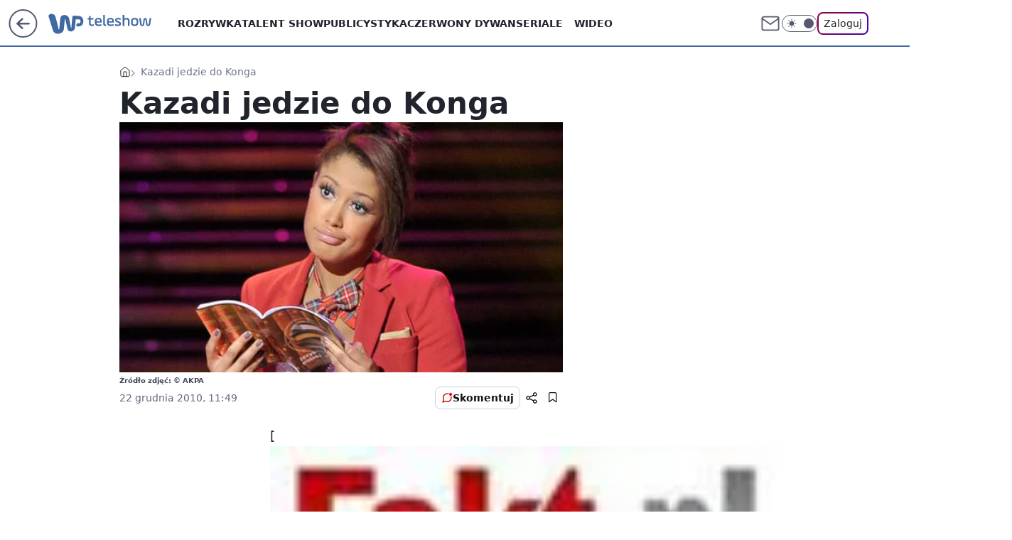

--- FILE ---
content_type: application/javascript
request_url: https://rek.www.wp.pl/gaf.js?rv=2&sn=teleshow&pvid=6a78e810b5577eebd4ec&rekids=234688&phtml=teleshow.wp.pl%2Fkazadi-jedzie-do-konga-6021937020813953a&abtest=adtech%7CPRGM-1047%7CA%3Badtech%7CPU-335%7CA%3Badtech%7CPRG-3468%7CB%3Badtech%7CPRGM-1036%7CB%3Badtech%7CFP-76%7CA%3Badtech%7CPRGM-1356%7CA%3Badtech%7CPRGM-1419%7CA%3Badtech%7CPRGM-1589%7CB%3Badtech%7CPRGM-1443%7CA%3Badtech%7CPRGM-1587%7CD%3Badtech%7CPRGM-1615%7CA%3Badtech%7CPRGM-1215%7CC&PWA_adbd=0&darkmode=0&highLayout=0&layout=wide&navType=navigate&cdl=0&ctype=article&ciab=IAB1%2CIAB-v3-432%2CIAB1-2&cid=6021937020813953&csystem=ncr&cdate=2010-12-22&REKtagi=tvn%3Byou_can_dance%3Bpatricia_kazadi%3Bbaza_ludzi%3Bbaza_programow&vw=1280&vh=720&p1=0&spin=h19tjdtc&bcv=2
body_size: 5074
content:
h19tjdtc({"spin":"h19tjdtc","bunch":234688,"context":{"dsa":false,"minor":false,"bidRequestId":"c39c2292-001f-4c1c-af4a-d877be0bb143","maConfig":{"timestamp":"2026-01-20T08:15:08.178Z"},"dfpConfig":{"timestamp":"2026-01-20T10:42:02.482Z"},"sda":[],"targeting":{"client":{},"server":{},"query":{"PWA_adbd":"0","REKtagi":"tvn;you_can_dance;patricia_kazadi;baza_ludzi;baza_programow","abtest":"adtech|PRGM-1047|A;adtech|PU-335|A;adtech|PRG-3468|B;adtech|PRGM-1036|B;adtech|FP-76|A;adtech|PRGM-1356|A;adtech|PRGM-1419|A;adtech|PRGM-1589|B;adtech|PRGM-1443|A;adtech|PRGM-1587|D;adtech|PRGM-1615|A;adtech|PRGM-1215|C","bcv":"2","cdate":"2010-12-22","cdl":"0","ciab":"IAB1,IAB-v3-432,IAB1-2","cid":"6021937020813953","csystem":"ncr","ctype":"article","darkmode":"0","highLayout":"0","layout":"wide","navType":"navigate","p1":"0","phtml":"teleshow.wp.pl/kazadi-jedzie-do-konga-6021937020813953a","pvid":"6a78e810b5577eebd4ec","rekids":"234688","rv":"2","sn":"teleshow","spin":"h19tjdtc","vh":"720","vw":"1280"}},"directOnly":0,"geo":{"country":"840","region":"","city":""},"statid":"","mlId":"","rshsd":"5","isRobot":false,"curr":{"EUR":4.2279,"USD":3.6054,"CHF":4.5608,"GBP":4.8583},"rv":"2","status":{"advf":2,"ma":2,"ma_ads-bidder":2,"ma_cpv-bidder":2,"ma_high-cpm-bidder":2}},"slots":{"10":{"delivered":"","campaign":null,"dfpConfig":null},"11":{"delivered":"1","campaign":null,"dfpConfig":{"placement":"/89844762/Desktop_Teleshow.wp.pl_x11_art","roshash":"FIQT","ceil":100,"sizes":[[336,280],[640,280],[300,250]],"namedSizes":["fluid"],"div":"div-gpt-ad-x11-art","targeting":{"DFPHASH":"ADLO","emptygaf":"0"},"gfp":"FIQT"}},"12":{"delivered":"1","campaign":null,"dfpConfig":{"placement":"/89844762/Desktop_Teleshow.wp.pl_x12_art","roshash":"FIQT","ceil":100,"sizes":[[336,280],[640,280],[300,250]],"namedSizes":["fluid"],"div":"div-gpt-ad-x12-art","targeting":{"DFPHASH":"ADLO","emptygaf":"0"},"gfp":"FIQT"}},"13":{"delivered":"1","campaign":null,"dfpConfig":{"placement":"/89844762/Desktop_Teleshow.wp.pl_x13_art","roshash":"FIQT","ceil":100,"sizes":[[336,280],[640,280],[300,250]],"namedSizes":["fluid"],"div":"div-gpt-ad-x13-art","targeting":{"DFPHASH":"ADLO","emptygaf":"0"},"gfp":"FIQT"}},"14":{"delivered":"1","campaign":{"id":"188890","adm":{"bunch":"234688","creations":[{"height":250,"showLabel":true,"src":"https://mamc.wpcdn.pl/188890/1768918333106/FEN61_300X250.jpg","trackers":{"click":[""],"cview":["//ma.wp.pl/ma.gif?clid=36d4f1d950aab392a9c26b186b340e10\u0026SN=teleshow\u0026pvid=6a78e810b5577eebd4ec\u0026action=cvimp\u0026pg=teleshow.wp.pl\u0026par=ip%3DmZDZ_SFi8DJjyipQHjV24ydR0PD1ukSR41S53n9zUso%26slotID%3D014%26tpID%3D1405445%26seatID%3D36d4f1d950aab392a9c26b186b340e10%26org_id%3D25%26pvid%3D6a78e810b5577eebd4ec%26sn%3Dteleshow%26hBudgetRate%3DFILOXiq%26utility%3Dlmk0sfv5oJ4xnxGsLs1Ja7CHgkroIYZlPmurZa9DwmxPFho_1b4RsqIJIWr1PC_u%26platform%3D8%26bidReqID%3Dc39c2292-001f-4c1c-af4a-d877be0bb143%26creationID%3D1475928%26editedTimestamp%3D1768918370%26device%3DPERSONAL_COMPUTER%26slotSizeWxH%3D300x250%26source%3DTG%26iabPageCategories%3D%26ttl%3D1769055387%26ssp%3Dwp.pl%26partnerID%3D%26bidderID%3D11%26targetDomain%3Dfen-mma.com%26cur%3DPLN%26workfID%3D188890%26seatFee%3DTYt4JXC1sBd1I8wQxRwqvuxLl7rIycvNJ3YTu76HlrA%26pricingModel%3DpVL6pMA-OgG-z39VlpBAYSJuowhD6DhcXfKX3tcE1VI%26hBidPrice%3DFILOXiq%26domain%3Dteleshow.wp.pl%26billing%3Dcpv%26emission%3D3046110%26iabSiteCategories%3D%26is_robot%3D0%26geo%3D840%253B%253B%26medium%3Ddisplay%26conversionValue%3D0%26rekid%3D234688%26publisherID%3D308%26inver%3D2%26test%3D0%26is_adblock%3D0%26bidTimestamp%3D1768968987%26userID%3D__UNKNOWN_TELL_US__%26client_id%3D43697%26order%3D266544%26isDev%3Dfalse%26contentID%3D6021937020813953"],"impression":["//ma.wp.pl/ma.gif?clid=36d4f1d950aab392a9c26b186b340e10\u0026SN=teleshow\u0026pvid=6a78e810b5577eebd4ec\u0026action=delivery\u0026pg=teleshow.wp.pl\u0026par=hBidPrice%3DFILOXiq%26domain%3Dteleshow.wp.pl%26billing%3Dcpv%26emission%3D3046110%26iabSiteCategories%3D%26is_robot%3D0%26geo%3D840%253B%253B%26medium%3Ddisplay%26conversionValue%3D0%26rekid%3D234688%26publisherID%3D308%26inver%3D2%26test%3D0%26is_adblock%3D0%26bidTimestamp%3D1768968987%26userID%3D__UNKNOWN_TELL_US__%26client_id%3D43697%26order%3D266544%26isDev%3Dfalse%26contentID%3D6021937020813953%26ip%3DmZDZ_SFi8DJjyipQHjV24ydR0PD1ukSR41S53n9zUso%26slotID%3D014%26tpID%3D1405445%26seatID%3D36d4f1d950aab392a9c26b186b340e10%26org_id%3D25%26pvid%3D6a78e810b5577eebd4ec%26sn%3Dteleshow%26hBudgetRate%3DFILOXiq%26utility%3Dlmk0sfv5oJ4xnxGsLs1Ja7CHgkroIYZlPmurZa9DwmxPFho_1b4RsqIJIWr1PC_u%26platform%3D8%26bidReqID%3Dc39c2292-001f-4c1c-af4a-d877be0bb143%26creationID%3D1475928%26editedTimestamp%3D1768918370%26device%3DPERSONAL_COMPUTER%26slotSizeWxH%3D300x250%26source%3DTG%26iabPageCategories%3D%26ttl%3D1769055387%26ssp%3Dwp.pl%26partnerID%3D%26bidderID%3D11%26targetDomain%3Dfen-mma.com%26cur%3DPLN%26workfID%3D188890%26seatFee%3DTYt4JXC1sBd1I8wQxRwqvuxLl7rIycvNJ3YTu76HlrA%26pricingModel%3DpVL6pMA-OgG-z39VlpBAYSJuowhD6DhcXfKX3tcE1VI"],"view":["//ma.wp.pl/ma.gif?clid=36d4f1d950aab392a9c26b186b340e10\u0026SN=teleshow\u0026pvid=6a78e810b5577eebd4ec\u0026action=view\u0026pg=teleshow.wp.pl\u0026par=targetDomain%3Dfen-mma.com%26cur%3DPLN%26workfID%3D188890%26seatFee%3DTYt4JXC1sBd1I8wQxRwqvuxLl7rIycvNJ3YTu76HlrA%26pricingModel%3DpVL6pMA-OgG-z39VlpBAYSJuowhD6DhcXfKX3tcE1VI%26hBidPrice%3DFILOXiq%26domain%3Dteleshow.wp.pl%26billing%3Dcpv%26emission%3D3046110%26iabSiteCategories%3D%26is_robot%3D0%26geo%3D840%253B%253B%26medium%3Ddisplay%26conversionValue%3D0%26rekid%3D234688%26publisherID%3D308%26inver%3D2%26test%3D0%26is_adblock%3D0%26bidTimestamp%3D1768968987%26userID%3D__UNKNOWN_TELL_US__%26client_id%3D43697%26order%3D266544%26isDev%3Dfalse%26contentID%3D6021937020813953%26ip%3DmZDZ_SFi8DJjyipQHjV24ydR0PD1ukSR41S53n9zUso%26slotID%3D014%26tpID%3D1405445%26seatID%3D36d4f1d950aab392a9c26b186b340e10%26org_id%3D25%26pvid%3D6a78e810b5577eebd4ec%26sn%3Dteleshow%26hBudgetRate%3DFILOXiq%26utility%3Dlmk0sfv5oJ4xnxGsLs1Ja7CHgkroIYZlPmurZa9DwmxPFho_1b4RsqIJIWr1PC_u%26platform%3D8%26bidReqID%3Dc39c2292-001f-4c1c-af4a-d877be0bb143%26creationID%3D1475928%26editedTimestamp%3D1768918370%26device%3DPERSONAL_COMPUTER%26slotSizeWxH%3D300x250%26source%3DTG%26iabPageCategories%3D%26ttl%3D1769055387%26ssp%3Dwp.pl%26partnerID%3D%26bidderID%3D11"]},"transparentPlaceholder":false,"type":"image","url":"https://fen-mma.com/","width":300}],"redir":"https://ma.wp.pl/redirma?SN=teleshow\u0026pvid=6a78e810b5577eebd4ec\u0026par=tpID%3D1405445%26creationID%3D1475928%26cur%3DPLN%26publisherID%3D308%26is_adblock%3D0%26seatID%3D36d4f1d950aab392a9c26b186b340e10%26pvid%3D6a78e810b5577eebd4ec%26hBudgetRate%3DFILOXiq%26iabPageCategories%3D%26workfID%3D188890%26test%3D0%26userID%3D__UNKNOWN_TELL_US__%26client_id%3D43697%26isDev%3Dfalse%26ip%3DmZDZ_SFi8DJjyipQHjV24ydR0PD1ukSR41S53n9zUso%26bidderID%3D11%26targetDomain%3Dfen-mma.com%26pricingModel%3DpVL6pMA-OgG-z39VlpBAYSJuowhD6DhcXfKX3tcE1VI%26inver%3D2%26bidTimestamp%3D1768968987%26slotID%3D014%26utility%3Dlmk0sfv5oJ4xnxGsLs1Ja7CHgkroIYZlPmurZa9DwmxPFho_1b4RsqIJIWr1PC_u%26platform%3D8%26hBidPrice%3DFILOXiq%26is_robot%3D0%26geo%3D840%253B%253B%26medium%3Ddisplay%26conversionValue%3D0%26contentID%3D6021937020813953%26editedTimestamp%3D1768918370%26partnerID%3D%26domain%3Dteleshow.wp.pl%26billing%3Dcpv%26emission%3D3046110%26slotSizeWxH%3D300x250%26rekid%3D234688%26order%3D266544%26org_id%3D25%26iabSiteCategories%3D%26sn%3Dteleshow%26device%3DPERSONAL_COMPUTER%26source%3DTG%26ttl%3D1769055387%26seatFee%3DTYt4JXC1sBd1I8wQxRwqvuxLl7rIycvNJ3YTu76HlrA%26bidReqID%3Dc39c2292-001f-4c1c-af4a-d877be0bb143%26ssp%3Dwp.pl\u0026url=","slot":"14"},"creative":{"Id":"1475928","provider":"ma_cpv-bidder","roshash":"FILO","height":250,"width":300,"touchpointId":"1405445","source":{"bidder":"cpv-bidder"}},"sellingModel":{"model":"CPM_INT"}},"dfpConfig":{"placement":"/89844762/Desktop_Teleshow.wp.pl_x14_art","roshash":"FIQT","ceil":100,"sizes":[[336,280],[640,280],[300,250]],"namedSizes":["fluid"],"div":"div-gpt-ad-x14-art","targeting":{"DFPHASH":"ADLO","emptygaf":"0"},"gfp":"FIQT"}},"15":{"delivered":"1","campaign":null,"dfpConfig":{"placement":"/89844762/Desktop_Teleshow.wp.pl_x15_art","roshash":"FIQT","ceil":100,"sizes":[[728,90],[970,300],[950,90],[980,120],[980,90],[970,150],[970,90],[970,250],[930,180],[950,200],[750,100],[970,66],[750,200],[960,90],[970,100],[750,300],[970,200],[950,300]],"namedSizes":["fluid"],"div":"div-gpt-ad-x15-art","targeting":{"DFPHASH":"ADLO","emptygaf":"0"},"gfp":"FIQT"}},"16":{"delivered":"1","campaign":null,"dfpConfig":{"placement":"/89844762/Desktop_Teleshow.wp.pl_x16","roshash":"FIQT","ceil":100,"sizes":[[728,90],[970,300],[950,90],[980,120],[980,90],[970,150],[970,90],[970,250],[930,180],[950,200],[750,100],[970,66],[750,200],[960,90],[970,100],[750,300],[970,200],[950,300]],"namedSizes":["fluid"],"div":"div-gpt-ad-x16","targeting":{"DFPHASH":"ADLO","emptygaf":"0"},"gfp":"FIQT"}},"17":{"delivered":"1","campaign":null,"dfpConfig":{"placement":"/89844762/Desktop_Teleshow.wp.pl_x17","roshash":"FIQT","ceil":100,"sizes":[[728,90],[970,300],[950,90],[980,120],[980,90],[970,150],[970,90],[970,250],[930,180],[950,200],[750,100],[970,66],[750,200],[960,90],[970,100],[750,300],[970,200],[950,300]],"namedSizes":["fluid"],"div":"div-gpt-ad-x17","targeting":{"DFPHASH":"ADLO","emptygaf":"0"},"gfp":"FIQT"}},"18":{"delivered":"1","campaign":null,"dfpConfig":{"placement":"/89844762/Desktop_Teleshow.wp.pl_x18","roshash":"FIQT","ceil":100,"sizes":[[728,90],[970,300],[950,90],[980,120],[980,90],[970,150],[970,90],[970,250],[930,180],[950,200],[750,100],[970,66],[750,200],[960,90],[970,100],[750,300],[970,200],[950,300]],"namedSizes":["fluid"],"div":"div-gpt-ad-x18","targeting":{"DFPHASH":"ADLO","emptygaf":"0"},"gfp":"FIQT"}},"19":{"delivered":"1","campaign":null,"dfpConfig":{"placement":"/89844762/Desktop_Teleshow.wp.pl_x19","roshash":"FIQT","ceil":100,"sizes":[[728,90],[970,300],[950,90],[980,120],[980,90],[970,150],[970,90],[970,250],[930,180],[950,200],[750,100],[970,66],[750,200],[960,90],[970,100],[750,300],[970,200],[950,300]],"namedSizes":["fluid"],"div":"div-gpt-ad-x19","targeting":{"DFPHASH":"ADLO","emptygaf":"0"},"gfp":"FIQT"}},"2":{"delivered":"1","campaign":{"id":"188138","capping":"PWAck=27120597\u0026PWAclt=720\u0026tpl=1","adm":{"bunch":"234688","creations":[{"cbConfig":{"blur":false,"bottomBar":false,"fullPage":false,"message":"Przekierowanie za {{time}} sekund{{y}}","timeout":15000},"height":870,"pixels":["//ad.doubleclick.net/ddm/trackimp/N195005.3920530WPPL/B34932776.437718536;dc_trk_aid=630816842;dc_trk_cid=248486076;ord=1768968987;dc_lat=;dc_rdid=;tag_for_child_directed_treatment=;tfua=;gdpr=${GDPR};gdpr_consent=${GDPR_CONSENT_755};ltd=${LIMITED_ADS};dc_tdv=1?"],"scalable":"1","showLabel":false,"src":"https://mamc.wpcdn.pl/188138/1767951247150/2377-003_Zestawomania_01-2026_1920x870_wp_CBF_Monika_Szczepaniak-C.jpg","trackers":{"click":[""],"cview":["//ma.wp.pl/ma.gif?clid=0d75fec0bdabe60e0af571ed047f75a2\u0026SN=teleshow\u0026pvid=6a78e810b5577eebd4ec\u0026action=cvimp\u0026pg=teleshow.wp.pl\u0026par=bidTimestamp%3D1768968987%26slotID%3D002%26client_id%3D29939%26emission%3D3044263%26iabPageCategories%3D%26iabSiteCategories%3D%26platform%3D8%26rekid%3D234688%26inver%3D2%26cur%3DPLN%26tpID%3D1401974%26editedTimestamp%3D1767951378%26partnerID%3D%26isDev%3Dfalse%26ssp%3Dwp.pl%26is_adblock%3D0%26hBudgetRate%3DFILRXbe%26medium%3Ddisplay%26device%3DPERSONAL_COMPUTER%26publisherID%3D308%26ip%3DqjLYAs1Zi0771Uo_hV1Hi_EtxiGlYCoFLAduiHfTXPQ%26seatFee%3DGzXAFziA-s5JesxFXla0LYNUWv4h_KiHwWh1WiUM2ns%26seatID%3D0d75fec0bdabe60e0af571ed047f75a2%26billing%3Dcpv%26pricingModel%3DFK5bzmXmkPkkJBaPyfDYqlw1HJzSOOSXoZ1cl6vBW14%26bidReqID%3Dc39c2292-001f-4c1c-af4a-d877be0bb143%26creationID%3D1469309%26hBidPrice%3DFILRXbe%26bidderID%3D11%26utility%3D4FACgcgMePaSauEGb__lTIHznSYHfMctUMvFTdZOKSJE5ttSEQDQpkGqqdNSOt-R%26conversionValue%3D0%26targetDomain%3Dmediamarkt.pl%26order%3D265844%26ttl%3D1769055387%26pvid%3D6a78e810b5577eebd4ec%26geo%3D840%253B%253B%26contentID%3D6021937020813953%26test%3D0%26workfID%3D188138%26userID%3D__UNKNOWN_TELL_US__%26domain%3Dteleshow.wp.pl%26slotSizeWxH%3D1920x870%26org_id%3D25%26source%3DTG%26is_robot%3D0%26sn%3Dteleshow"],"impression":["//ma.wp.pl/ma.gif?clid=0d75fec0bdabe60e0af571ed047f75a2\u0026SN=teleshow\u0026pvid=6a78e810b5577eebd4ec\u0026action=delivery\u0026pg=teleshow.wp.pl\u0026par=hBidPrice%3DFILRXbe%26bidderID%3D11%26utility%3D4FACgcgMePaSauEGb__lTIHznSYHfMctUMvFTdZOKSJE5ttSEQDQpkGqqdNSOt-R%26conversionValue%3D0%26targetDomain%3Dmediamarkt.pl%26order%3D265844%26ttl%3D1769055387%26pvid%3D6a78e810b5577eebd4ec%26geo%3D840%253B%253B%26contentID%3D6021937020813953%26test%3D0%26workfID%3D188138%26userID%3D__UNKNOWN_TELL_US__%26domain%3Dteleshow.wp.pl%26slotSizeWxH%3D1920x870%26org_id%3D25%26source%3DTG%26is_robot%3D0%26sn%3Dteleshow%26bidTimestamp%3D1768968987%26slotID%3D002%26client_id%3D29939%26emission%3D3044263%26iabPageCategories%3D%26iabSiteCategories%3D%26platform%3D8%26rekid%3D234688%26inver%3D2%26cur%3DPLN%26tpID%3D1401974%26editedTimestamp%3D1767951378%26partnerID%3D%26isDev%3Dfalse%26ssp%3Dwp.pl%26is_adblock%3D0%26hBudgetRate%3DFILRXbe%26medium%3Ddisplay%26device%3DPERSONAL_COMPUTER%26publisherID%3D308%26ip%3DqjLYAs1Zi0771Uo_hV1Hi_EtxiGlYCoFLAduiHfTXPQ%26seatFee%3DGzXAFziA-s5JesxFXla0LYNUWv4h_KiHwWh1WiUM2ns%26seatID%3D0d75fec0bdabe60e0af571ed047f75a2%26billing%3Dcpv%26pricingModel%3DFK5bzmXmkPkkJBaPyfDYqlw1HJzSOOSXoZ1cl6vBW14%26bidReqID%3Dc39c2292-001f-4c1c-af4a-d877be0bb143%26creationID%3D1469309"],"view":["//ma.wp.pl/ma.gif?clid=0d75fec0bdabe60e0af571ed047f75a2\u0026SN=teleshow\u0026pvid=6a78e810b5577eebd4ec\u0026action=view\u0026pg=teleshow.wp.pl\u0026par=sn%3Dteleshow%26bidTimestamp%3D1768968987%26slotID%3D002%26client_id%3D29939%26emission%3D3044263%26iabPageCategories%3D%26iabSiteCategories%3D%26platform%3D8%26rekid%3D234688%26inver%3D2%26cur%3DPLN%26tpID%3D1401974%26editedTimestamp%3D1767951378%26partnerID%3D%26isDev%3Dfalse%26ssp%3Dwp.pl%26is_adblock%3D0%26hBudgetRate%3DFILRXbe%26medium%3Ddisplay%26device%3DPERSONAL_COMPUTER%26publisherID%3D308%26ip%3DqjLYAs1Zi0771Uo_hV1Hi_EtxiGlYCoFLAduiHfTXPQ%26seatFee%3DGzXAFziA-s5JesxFXla0LYNUWv4h_KiHwWh1WiUM2ns%26seatID%3D0d75fec0bdabe60e0af571ed047f75a2%26billing%3Dcpv%26pricingModel%3DFK5bzmXmkPkkJBaPyfDYqlw1HJzSOOSXoZ1cl6vBW14%26bidReqID%3Dc39c2292-001f-4c1c-af4a-d877be0bb143%26creationID%3D1469309%26hBidPrice%3DFILRXbe%26bidderID%3D11%26utility%3D4FACgcgMePaSauEGb__lTIHznSYHfMctUMvFTdZOKSJE5ttSEQDQpkGqqdNSOt-R%26conversionValue%3D0%26targetDomain%3Dmediamarkt.pl%26order%3D265844%26ttl%3D1769055387%26pvid%3D6a78e810b5577eebd4ec%26geo%3D840%253B%253B%26contentID%3D6021937020813953%26test%3D0%26workfID%3D188138%26userID%3D__UNKNOWN_TELL_US__%26domain%3Dteleshow.wp.pl%26slotSizeWxH%3D1920x870%26org_id%3D25%26source%3DTG%26is_robot%3D0"]},"transparentPlaceholder":false,"type":"image","url":"https://ad.doubleclick.net/ddm/trackclk/N195005.3920530WPPL/B34932776.437718536;dc_trk_aid=630816842;dc_trk_cid=248486076;dc_lat=;dc_rdid=;tag_for_child_directed_treatment=;tfua=;gdpr=${GDPR};gdpr_consent=${GDPR_CONSENT_755};ltd=${LIMITED_ADS};dc_tdv=1","width":1920}],"redir":"https://ma.wp.pl/redirma?SN=teleshow\u0026pvid=6a78e810b5577eebd4ec\u0026par=pricingModel%3DFK5bzmXmkPkkJBaPyfDYqlw1HJzSOOSXoZ1cl6vBW14%26bidReqID%3Dc39c2292-001f-4c1c-af4a-d877be0bb143%26creationID%3D1469309%26sn%3Dteleshow%26isDev%3Dfalse%26utility%3D4FACgcgMePaSauEGb__lTIHznSYHfMctUMvFTdZOKSJE5ttSEQDQpkGqqdNSOt-R%26workfID%3D188138%26slotID%3D002%26tpID%3D1401974%26editedTimestamp%3D1767951378%26publisherID%3D308%26ip%3DqjLYAs1Zi0771Uo_hV1Hi_EtxiGlYCoFLAduiHfTXPQ%26order%3D265844%26geo%3D840%253B%253B%26cur%3DPLN%26medium%3Ddisplay%26org_id%3D25%26hBudgetRate%3DFILRXbe%26device%3DPERSONAL_COMPUTER%26bidderID%3D11%26bidTimestamp%3D1768968987%26platform%3D8%26partnerID%3D%26ssp%3Dwp.pl%26seatFee%3DGzXAFziA-s5JesxFXla0LYNUWv4h_KiHwWh1WiUM2ns%26seatID%3D0d75fec0bdabe60e0af571ed047f75a2%26hBidPrice%3DFILRXbe%26conversionValue%3D0%26slotSizeWxH%3D1920x870%26iabPageCategories%3D%26targetDomain%3Dmediamarkt.pl%26ttl%3D1769055387%26contentID%3D6021937020813953%26userID%3D__UNKNOWN_TELL_US__%26domain%3Dteleshow.wp.pl%26is_robot%3D0%26emission%3D3044263%26iabSiteCategories%3D%26billing%3Dcpv%26pvid%3D6a78e810b5577eebd4ec%26test%3D0%26source%3DTG%26client_id%3D29939%26rekid%3D234688%26inver%3D2%26is_adblock%3D0\u0026url=","slot":"2"},"creative":{"Id":"1469309","provider":"ma_cpv-bidder","roshash":"IORU","height":870,"width":1920,"touchpointId":"1401974","source":{"bidder":"cpv-bidder"}},"sellingModel":{"model":"CPM_INT"}},"dfpConfig":{"placement":"/89844762/Desktop_Teleshow.wp.pl_x02","roshash":"IORU","ceil":100,"sizes":[[970,300],[970,600],[750,300],[950,300],[980,600],[1920,870],[1200,600],[750,400],[960,640]],"namedSizes":["fluid"],"div":"div-gpt-ad-x02","targeting":{"DFPHASH":"DJMP","emptygaf":"0"},"gfp":"GORU"}},"24":{"delivered":"","campaign":null,"dfpConfig":null},"25":{"delivered":"1","campaign":null,"dfpConfig":{"placement":"/89844762/Desktop_Teleshow.wp.pl_x25_art","roshash":"FIQT","ceil":100,"sizes":[[336,280],[640,280],[300,250]],"namedSizes":["fluid"],"div":"div-gpt-ad-x25-art","targeting":{"DFPHASH":"ADLO","emptygaf":"0"},"gfp":"FIQT"}},"27":{"delivered":"1","campaign":null,"dfpConfig":{"placement":"/89844762/Desktop_Teleshow.wp.pl_x27_art","roshash":"FIQT","ceil":100,"sizes":[[160,600]],"namedSizes":["fluid"],"div":"div-gpt-ad-x27-art","targeting":{"DFPHASH":"ADLO","emptygaf":"0"},"gfp":"FIQT"}},"28":{"delivered":"","campaign":null,"dfpConfig":null},"29":{"delivered":"","campaign":null,"dfpConfig":null},"3":{"lazy":1,"delivered":"1","campaign":{"id":"188277","adm":{"bunch":"234688","creations":[{"height":200,"scalable":"1","showLabel":true,"src":"https://mamc.wpcdn.pl/188277/1768218722426/pudelek-wosp-vB-750x200.jpg","trackers":{"click":[""],"cview":["//ma.wp.pl/ma.gif?clid=36d4f1d950aab392a9c26b186b340e10\u0026SN=teleshow\u0026pvid=6a78e810b5577eebd4ec\u0026action=cvimp\u0026pg=teleshow.wp.pl\u0026par=medium%3Ddisplay%26order%3D266039%26ttl%3D1769055387%26is_robot%3D0%26hBudgetRate%3DFILORUX%26rekid%3D234688%26creationID%3D1470127%26test%3D0%26seatID%3D36d4f1d950aab392a9c26b186b340e10%26emission%3D3044803%26iabPageCategories%3D%26sn%3Dteleshow%26hBidPrice%3DFILORUX%26conversionValue%3D0%26inver%3D2%26client_id%3D38851%26source%3DTG%26pricingModel%3DL1NWA70HUd-AywheQmnqrz189lolr0cmS3wSam0e1lI%26isDev%3Dfalse%26utility%3DJ62v0HknPc-99-ofXnnDQDOLzXf224i2n6WzJpa2pZZKzbSH86rf2P2735Bw9y4T%26platform%3D8%26device%3DPERSONAL_COMPUTER%26targetDomain%3Dallegro.pl%26seatFee%3DA6m9qpwXSlcwIoOn_6NFaAI-Th33Jbfr4E3XOlNehz0%26org_id%3D25%26bidderID%3D11%26domain%3Dteleshow.wp.pl%26slotID%3D003%26ssp%3Dwp.pl%26bidReqID%3Dc39c2292-001f-4c1c-af4a-d877be0bb143%26slotSizeWxH%3D750x200%26workfID%3D188277%26billing%3Dcpv%26pvid%3D6a78e810b5577eebd4ec%26bidTimestamp%3D1768968987%26contentID%3D6021937020813953%26userID%3D__UNKNOWN_TELL_US__%26publisherID%3D308%26ip%3DJB2r6PS6EOcwMZ9yujpcwF-e0-WXUnPY65ejBsfwhm4%26cur%3DPLN%26geo%3D840%253B%253B%26tpID%3D1402616%26editedTimestamp%3D1768218902%26iabSiteCategories%3D%26is_adblock%3D0%26partnerID%3D"],"impression":["//ma.wp.pl/ma.gif?clid=36d4f1d950aab392a9c26b186b340e10\u0026SN=teleshow\u0026pvid=6a78e810b5577eebd4ec\u0026action=delivery\u0026pg=teleshow.wp.pl\u0026par=publisherID%3D308%26ip%3DJB2r6PS6EOcwMZ9yujpcwF-e0-WXUnPY65ejBsfwhm4%26cur%3DPLN%26geo%3D840%253B%253B%26tpID%3D1402616%26editedTimestamp%3D1768218902%26iabSiteCategories%3D%26is_adblock%3D0%26partnerID%3D%26medium%3Ddisplay%26order%3D266039%26ttl%3D1769055387%26is_robot%3D0%26hBudgetRate%3DFILORUX%26rekid%3D234688%26creationID%3D1470127%26test%3D0%26seatID%3D36d4f1d950aab392a9c26b186b340e10%26emission%3D3044803%26iabPageCategories%3D%26sn%3Dteleshow%26hBidPrice%3DFILORUX%26conversionValue%3D0%26inver%3D2%26client_id%3D38851%26source%3DTG%26pricingModel%3DL1NWA70HUd-AywheQmnqrz189lolr0cmS3wSam0e1lI%26isDev%3Dfalse%26utility%3DJ62v0HknPc-99-ofXnnDQDOLzXf224i2n6WzJpa2pZZKzbSH86rf2P2735Bw9y4T%26platform%3D8%26device%3DPERSONAL_COMPUTER%26targetDomain%3Dallegro.pl%26seatFee%3DA6m9qpwXSlcwIoOn_6NFaAI-Th33Jbfr4E3XOlNehz0%26org_id%3D25%26bidderID%3D11%26domain%3Dteleshow.wp.pl%26slotID%3D003%26ssp%3Dwp.pl%26bidReqID%3Dc39c2292-001f-4c1c-af4a-d877be0bb143%26slotSizeWxH%3D750x200%26workfID%3D188277%26billing%3Dcpv%26pvid%3D6a78e810b5577eebd4ec%26bidTimestamp%3D1768968987%26contentID%3D6021937020813953%26userID%3D__UNKNOWN_TELL_US__"],"view":["//ma.wp.pl/ma.gif?clid=36d4f1d950aab392a9c26b186b340e10\u0026SN=teleshow\u0026pvid=6a78e810b5577eebd4ec\u0026action=view\u0026pg=teleshow.wp.pl\u0026par=bidReqID%3Dc39c2292-001f-4c1c-af4a-d877be0bb143%26slotSizeWxH%3D750x200%26workfID%3D188277%26billing%3Dcpv%26pvid%3D6a78e810b5577eebd4ec%26bidTimestamp%3D1768968987%26contentID%3D6021937020813953%26userID%3D__UNKNOWN_TELL_US__%26publisherID%3D308%26ip%3DJB2r6PS6EOcwMZ9yujpcwF-e0-WXUnPY65ejBsfwhm4%26cur%3DPLN%26geo%3D840%253B%253B%26tpID%3D1402616%26editedTimestamp%3D1768218902%26iabSiteCategories%3D%26is_adblock%3D0%26partnerID%3D%26medium%3Ddisplay%26order%3D266039%26ttl%3D1769055387%26is_robot%3D0%26hBudgetRate%3DFILORUX%26rekid%3D234688%26creationID%3D1470127%26test%3D0%26seatID%3D36d4f1d950aab392a9c26b186b340e10%26emission%3D3044803%26iabPageCategories%3D%26sn%3Dteleshow%26hBidPrice%3DFILORUX%26conversionValue%3D0%26inver%3D2%26client_id%3D38851%26source%3DTG%26pricingModel%3DL1NWA70HUd-AywheQmnqrz189lolr0cmS3wSam0e1lI%26isDev%3Dfalse%26utility%3DJ62v0HknPc-99-ofXnnDQDOLzXf224i2n6WzJpa2pZZKzbSH86rf2P2735Bw9y4T%26platform%3D8%26device%3DPERSONAL_COMPUTER%26targetDomain%3Dallegro.pl%26seatFee%3DA6m9qpwXSlcwIoOn_6NFaAI-Th33Jbfr4E3XOlNehz0%26org_id%3D25%26bidderID%3D11%26domain%3Dteleshow.wp.pl%26slotID%3D003%26ssp%3Dwp.pl"]},"transparentPlaceholder":false,"type":"image","url":"https://www.pudelek.pl/pudelek-na-wosp-zrobmy-z-dramy-cos-dobrego-wylicytuj-statuetke-dla-dramy-roku-ktora-paulina-smaszcz-rozbila-podczas-naszych-urodzin-7242969064376832a?pvclid=01KEVKPXV0DFYETZ9XJMW9ND6Z","width":750}],"redir":"https://ma.wp.pl/redirma?SN=teleshow\u0026pvid=6a78e810b5577eebd4ec\u0026par=slotID%3D003%26contentID%3D6021937020813953%26partnerID%3D%26client_id%3D38851%26device%3DPERSONAL_COMPUTER%26bidReqID%3Dc39c2292-001f-4c1c-af4a-d877be0bb143%26medium%3Ddisplay%26is_robot%3D0%26emission%3D3044803%26bidTimestamp%3D1768968987%26geo%3D840%253B%253B%26tpID%3D1402616%26is_adblock%3D0%26seatID%3D36d4f1d950aab392a9c26b186b340e10%26ssp%3Dwp.pl%26hBudgetRate%3DFILORUX%26creationID%3D1470127%26sn%3Dteleshow%26conversionValue%3D0%26targetDomain%3Dallegro.pl%26org_id%3D25%26domain%3Dteleshow.wp.pl%26pvid%3D6a78e810b5577eebd4ec%26cur%3DPLN%26rekid%3D234688%26pricingModel%3DL1NWA70HUd-AywheQmnqrz189lolr0cmS3wSam0e1lI%26bidderID%3D11%26iabSiteCategories%3D%26order%3D266039%26isDev%3Dfalse%26test%3D0%26inver%3D2%26source%3DTG%26workfID%3D188277%26billing%3Dcpv%26userID%3D__UNKNOWN_TELL_US__%26ip%3DJB2r6PS6EOcwMZ9yujpcwF-e0-WXUnPY65ejBsfwhm4%26hBidPrice%3DFILORUX%26publisherID%3D308%26editedTimestamp%3D1768218902%26ttl%3D1769055387%26slotSizeWxH%3D750x200%26iabPageCategories%3D%26utility%3DJ62v0HknPc-99-ofXnnDQDOLzXf224i2n6WzJpa2pZZKzbSH86rf2P2735Bw9y4T%26platform%3D8%26seatFee%3DA6m9qpwXSlcwIoOn_6NFaAI-Th33Jbfr4E3XOlNehz0\u0026url=","slot":"3"},"creative":{"Id":"1470127","provider":"ma_cpv-bidder","roshash":"FILO","height":200,"width":750,"touchpointId":"1402616","source":{"bidder":"cpv-bidder"}},"sellingModel":{"model":"CPM_INT"}},"dfpConfig":{"placement":"/89844762/Desktop_Teleshow.wp.pl_x03_art","roshash":"FIQT","ceil":100,"sizes":[[728,90],[970,300],[950,90],[980,120],[980,90],[970,150],[970,90],[970,250],[930,180],[950,200],[750,100],[970,66],[750,200],[960,90],[970,100],[750,300],[970,200],[950,300]],"namedSizes":["fluid"],"div":"div-gpt-ad-x03-art","targeting":{"DFPHASH":"ADLO","emptygaf":"0"},"gfp":"FIQT"}},"32":{"delivered":"1","campaign":null,"dfpConfig":{"placement":"/89844762/Desktop_Teleshow.wp.pl_x32_art","roshash":"FIQT","ceil":100,"sizes":[[336,280],[640,280],[300,250]],"namedSizes":["fluid"],"div":"div-gpt-ad-x32-art","targeting":{"DFPHASH":"ADLO","emptygaf":"0"},"gfp":"FIQT"}},"33":{"delivered":"1","campaign":null,"dfpConfig":{"placement":"/89844762/Desktop_Teleshow.wp.pl_x33_art","roshash":"FIQT","ceil":100,"sizes":[[336,280],[640,280],[300,250]],"namedSizes":["fluid"],"div":"div-gpt-ad-x33-art","targeting":{"DFPHASH":"ADLO","emptygaf":"0"},"gfp":"FIQT"}},"34":{"delivered":"1","campaign":null,"dfpConfig":{"placement":"/89844762/Desktop_Teleshow.wp.pl_x34","roshash":"FIQT","ceil":100,"sizes":[[300,250]],"namedSizes":["fluid"],"div":"div-gpt-ad-x34","targeting":{"DFPHASH":"ADLO","emptygaf":"0"},"gfp":"FIQT"}},"35":{"delivered":"1","campaign":null,"dfpConfig":{"placement":"/89844762/Desktop_Teleshow.wp.pl_x35_art","roshash":"FIQT","ceil":100,"sizes":[[300,600],[300,250]],"namedSizes":["fluid"],"div":"div-gpt-ad-x35-art","targeting":{"DFPHASH":"ADLO","emptygaf":"0"},"gfp":"FIQT"}},"36":{"delivered":"1","campaign":null,"dfpConfig":{"placement":"/89844762/Desktop_Teleshow.wp.pl_x36_art","roshash":"FIQT","ceil":100,"sizes":[[300,600],[300,250]],"namedSizes":["fluid"],"div":"div-gpt-ad-x36-art","targeting":{"DFPHASH":"ADLO","emptygaf":"0"},"gfp":"FIQT"}},"37":{"delivered":"1","campaign":null,"dfpConfig":{"placement":"/89844762/Desktop_Teleshow.wp.pl_x37_art","roshash":"FIQT","ceil":100,"sizes":[[300,600],[300,250]],"namedSizes":["fluid"],"div":"div-gpt-ad-x37-art","targeting":{"DFPHASH":"ADLO","emptygaf":"0"},"gfp":"FIQT"}},"40":{"delivered":"1","campaign":null,"dfpConfig":{"placement":"/89844762/Desktop_Teleshow.wp.pl_x40","roshash":"FIQT","ceil":100,"sizes":[[300,250]],"namedSizes":["fluid"],"div":"div-gpt-ad-x40","targeting":{"DFPHASH":"ADLO","emptygaf":"0"},"gfp":"FIQT"}},"5":{"delivered":"1","campaign":null,"dfpConfig":{"placement":"/89844762/Desktop_Teleshow.wp.pl_x05_art","roshash":"FIQT","ceil":100,"sizes":[[336,280],[640,280],[300,250]],"namedSizes":["fluid"],"div":"div-gpt-ad-x05-art","targeting":{"DFPHASH":"ADLO","emptygaf":"0"},"gfp":"FIQT"}},"50":{"delivered":"1","campaign":null,"dfpConfig":{"placement":"/89844762/Desktop_Teleshow.wp.pl_x50_art","roshash":"FIQT","ceil":100,"sizes":[[728,90],[970,300],[950,90],[980,120],[980,90],[970,150],[970,90],[970,250],[930,180],[950,200],[750,100],[970,66],[750,200],[960,90],[970,100],[750,300],[970,200],[950,300]],"namedSizes":["fluid"],"div":"div-gpt-ad-x50-art","targeting":{"DFPHASH":"ADLO","emptygaf":"0"},"gfp":"FIQT"}},"52":{"delivered":"1","campaign":null,"dfpConfig":{"placement":"/89844762/Desktop_Teleshow.wp.pl_x52_art","roshash":"FIQT","ceil":100,"sizes":[[300,250]],"namedSizes":["fluid"],"div":"div-gpt-ad-x52-art","targeting":{"DFPHASH":"ADLO","emptygaf":"0"},"gfp":"FIQT"}},"529":{"delivered":"1","campaign":null,"dfpConfig":{"placement":"/89844762/Desktop_Teleshow.wp.pl_x529","roshash":"FIQT","ceil":100,"sizes":[[300,250]],"namedSizes":["fluid"],"div":"div-gpt-ad-x529","targeting":{"DFPHASH":"ADLO","emptygaf":"0"},"gfp":"FIQT"}},"53":{"delivered":"1","campaign":null,"dfpConfig":{"placement":"/89844762/Desktop_Teleshow.wp.pl_x53_art","roshash":"FIQT","ceil":100,"sizes":[[728,90],[970,300],[950,90],[980,120],[980,90],[970,150],[970,600],[970,90],[970,250],[930,180],[950,200],[750,100],[970,66],[750,200],[960,90],[970,100],[750,300],[970,200],[940,600]],"namedSizes":["fluid"],"div":"div-gpt-ad-x53-art","targeting":{"DFPHASH":"ADLO","emptygaf":"0"},"gfp":"FIQT"}},"531":{"delivered":"1","campaign":null,"dfpConfig":{"placement":"/89844762/Desktop_Teleshow.wp.pl_x531","roshash":"FIQT","ceil":100,"sizes":[[300,250]],"namedSizes":["fluid"],"div":"div-gpt-ad-x531","targeting":{"DFPHASH":"ADLO","emptygaf":"0"},"gfp":"FIQT"}},"541":{"delivered":"1","campaign":null,"dfpConfig":{"placement":"/89844762/Desktop_Teleshow.wp.pl_x541_art","roshash":"FIQT","ceil":100,"sizes":[[300,600],[300,250]],"namedSizes":["fluid"],"div":"div-gpt-ad-x541-art","targeting":{"DFPHASH":"ADLO","emptygaf":"0"},"gfp":"FIQT"}},"59":{"delivered":"1","campaign":null,"dfpConfig":{"placement":"/89844762/Desktop_Teleshow.wp.pl_x59_art","roshash":"FIQT","ceil":100,"sizes":[[300,600],[300,250]],"namedSizes":["fluid"],"div":"div-gpt-ad-x59-art","targeting":{"DFPHASH":"ADLO","emptygaf":"0"},"gfp":"FIQT"}},"6":{"delivered":"","campaign":null,"dfpConfig":null},"61":{"delivered":"1","campaign":null,"dfpConfig":{"placement":"/89844762/Desktop_Teleshow.wp.pl_x61_art","roshash":"FIQT","ceil":100,"sizes":[[336,280],[640,280],[300,250]],"namedSizes":["fluid"],"div":"div-gpt-ad-x61-art","targeting":{"DFPHASH":"ADLO","emptygaf":"0"},"gfp":"FIQT"}},"62":{"delivered":"","campaign":null,"dfpConfig":null},"67":{"delivered":"1","campaign":null,"dfpConfig":{"placement":"/89844762/Desktop_Teleshow.wp.pl_x67_art","roshash":"FIOR","ceil":100,"sizes":[[300,50]],"namedSizes":["fluid"],"div":"div-gpt-ad-x67-art","targeting":{"DFPHASH":"ADJM","emptygaf":"0"},"gfp":"FIOR"}},"7":{"delivered":"","campaign":null,"dfpConfig":null},"70":{"delivered":"1","campaign":null,"dfpConfig":{"placement":"/89844762/Desktop_Teleshow.wp.pl_x70_art","roshash":"FIQT","ceil":100,"sizes":[[728,90],[970,300],[950,90],[980,120],[980,90],[970,150],[970,90],[970,250],[930,180],[950,200],[750,100],[970,66],[750,200],[960,90],[970,100],[750,300],[970,200],[950,300]],"namedSizes":["fluid"],"div":"div-gpt-ad-x70-art","targeting":{"DFPHASH":"ADLO","emptygaf":"0"},"gfp":"FIQT"}},"716":{"delivered":"","campaign":null,"dfpConfig":null},"717":{"delivered":"","campaign":null,"dfpConfig":null},"72":{"delivered":"1","campaign":null,"dfpConfig":{"placement":"/89844762/Desktop_Teleshow.wp.pl_x72_art","roshash":"FIQT","ceil":100,"sizes":[[300,250]],"namedSizes":["fluid"],"div":"div-gpt-ad-x72-art","targeting":{"DFPHASH":"ADLO","emptygaf":"0"},"gfp":"FIQT"}},"79":{"delivered":"1","campaign":null,"dfpConfig":{"placement":"/89844762/Desktop_Teleshow.wp.pl_x79_art","roshash":"FIQT","ceil":100,"sizes":[[300,600],[300,250]],"namedSizes":["fluid"],"div":"div-gpt-ad-x79-art","targeting":{"DFPHASH":"ADLO","emptygaf":"0"},"gfp":"FIQT"}},"8":{"delivered":"","campaign":null,"dfpConfig":null},"80":{"delivered":"1","campaign":null,"dfpConfig":{"placement":"/89844762/Desktop_Teleshow.wp.pl_x80_art","roshash":"FIQT","ceil":100,"sizes":[[1,1]],"namedSizes":["fluid"],"div":"div-gpt-ad-x80-art","isNative":1,"targeting":{"DFPHASH":"ADLO","emptygaf":"0"},"gfp":"FIQT"}},"800":{"delivered":"","campaign":null,"dfpConfig":null},"81":{"delivered":"1","campaign":null,"dfpConfig":{"placement":"/89844762/Desktop_Teleshow.wp.pl_x81_art","roshash":"FIQT","ceil":100,"sizes":[[1,1]],"namedSizes":["fluid"],"div":"div-gpt-ad-x81-art","isNative":1,"targeting":{"DFPHASH":"ADLO","emptygaf":"0"},"gfp":"FIQT"}},"810":{"delivered":"","campaign":null,"dfpConfig":null},"811":{"delivered":"","campaign":null,"dfpConfig":null},"812":{"delivered":"","campaign":null,"dfpConfig":null},"813":{"delivered":"","campaign":null,"dfpConfig":null},"814":{"delivered":"","campaign":null,"dfpConfig":null},"815":{"delivered":"","campaign":null,"dfpConfig":null},"816":{"delivered":"","campaign":null,"dfpConfig":null},"817":{"delivered":"","campaign":null,"dfpConfig":null},"82":{"delivered":"1","campaign":null,"dfpConfig":{"placement":"/89844762/Desktop_Teleshow.wp.pl_x82_art","roshash":"FIQT","ceil":100,"sizes":[[1,1]],"namedSizes":["fluid"],"div":"div-gpt-ad-x82-art","isNative":1,"targeting":{"DFPHASH":"ADLO","emptygaf":"0"},"gfp":"FIQT"}},"83":{"delivered":"1","campaign":null,"dfpConfig":{"placement":"/89844762/Desktop_Teleshow.wp.pl_x83_art","roshash":"FIQT","ceil":100,"sizes":[[1,1]],"namedSizes":["fluid"],"div":"div-gpt-ad-x83-art","isNative":1,"targeting":{"DFPHASH":"ADLO","emptygaf":"0"},"gfp":"FIQT"}},"840":{"delivered":"","campaign":null,"dfpConfig":null},"841":{"delivered":"","campaign":null,"dfpConfig":null},"842":{"delivered":"","campaign":null,"dfpConfig":null},"843":{"delivered":"","campaign":null,"dfpConfig":null},"89":{"delivered":"","campaign":null,"dfpConfig":null},"90":{"delivered":"1","campaign":null,"dfpConfig":{"placement":"/89844762/Desktop_Teleshow.wp.pl_x90_art","roshash":"FIQT","ceil":100,"sizes":[[728,90],[970,300],[950,90],[980,120],[980,90],[970,150],[970,90],[970,250],[930,180],[950,200],[750,100],[970,66],[750,200],[960,90],[970,100],[750,300],[970,200],[950,300]],"namedSizes":["fluid"],"div":"div-gpt-ad-x90-art","targeting":{"DFPHASH":"ADLO","emptygaf":"0"},"gfp":"FIQT"}},"92":{"delivered":"1","campaign":null,"dfpConfig":{"placement":"/89844762/Desktop_Teleshow.wp.pl_x92_art","roshash":"FIQT","ceil":100,"sizes":[[300,250]],"namedSizes":["fluid"],"div":"div-gpt-ad-x92-art","targeting":{"DFPHASH":"ADLO","emptygaf":"0"},"gfp":"FIQT"}},"93":{"delivered":"1","campaign":null,"dfpConfig":{"placement":"/89844762/Desktop_Teleshow.wp.pl_x93_art","roshash":"FIQT","ceil":100,"sizes":[[300,600],[300,250]],"namedSizes":["fluid"],"div":"div-gpt-ad-x93-art","targeting":{"DFPHASH":"ADLO","emptygaf":"0"},"gfp":"FIQT"}},"94":{"delivered":"1","campaign":null,"dfpConfig":{"placement":"/89844762/Desktop_Teleshow.wp.pl_x94_art","roshash":"FIQT","ceil":100,"sizes":[[300,600],[300,250]],"namedSizes":["fluid"],"div":"div-gpt-ad-x94-art","targeting":{"DFPHASH":"ADLO","emptygaf":"0"},"gfp":"FIQT"}},"95":{"delivered":"1","campaign":null,"dfpConfig":{"placement":"/89844762/Desktop_Teleshow.wp.pl_x95_art","roshash":"FIQT","ceil":100,"sizes":[[300,600],[300,250]],"namedSizes":["fluid"],"div":"div-gpt-ad-x95-art","targeting":{"DFPHASH":"ADLO","emptygaf":"0"},"gfp":"FIQT"}},"99":{"delivered":"1","campaign":null,"dfpConfig":{"placement":"/89844762/Desktop_Teleshow.wp.pl_x99_art","roshash":"FIQT","ceil":100,"sizes":[[300,600],[300,250]],"namedSizes":["fluid"],"div":"div-gpt-ad-x99-art","targeting":{"DFPHASH":"ADLO","emptygaf":"0"},"gfp":"FIQT"}}},"bdd":{}});